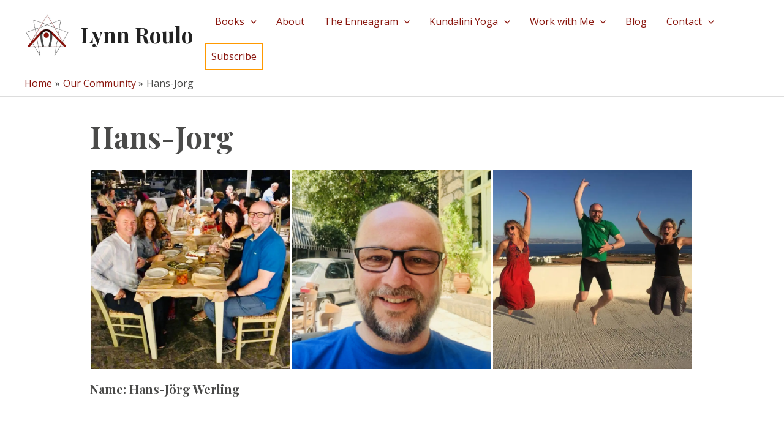

--- FILE ---
content_type: text/html; charset=utf-8
request_url: https://www.google.com/recaptcha/api2/aframe
body_size: 264
content:
<!DOCTYPE HTML><html><head><meta http-equiv="content-type" content="text/html; charset=UTF-8"></head><body><script nonce="eoPQ03ZeTXSC_criqaYzhg">/** Anti-fraud and anti-abuse applications only. See google.com/recaptcha */ try{var clients={'sodar':'https://pagead2.googlesyndication.com/pagead/sodar?'};window.addEventListener("message",function(a){try{if(a.source===window.parent){var b=JSON.parse(a.data);var c=clients[b['id']];if(c){var d=document.createElement('img');d.src=c+b['params']+'&rc='+(localStorage.getItem("rc::a")?sessionStorage.getItem("rc::b"):"");window.document.body.appendChild(d);sessionStorage.setItem("rc::e",parseInt(sessionStorage.getItem("rc::e")||0)+1);localStorage.setItem("rc::h",'1769008905949');}}}catch(b){}});window.parent.postMessage("_grecaptcha_ready", "*");}catch(b){}</script></body></html>